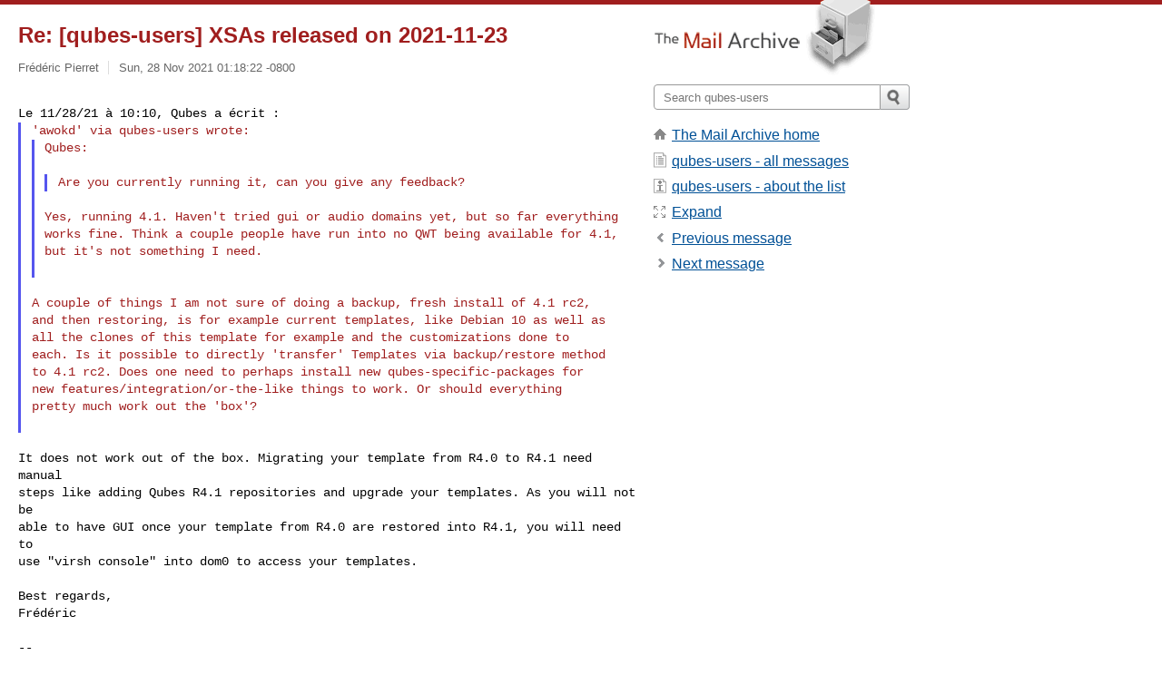

--- FILE ---
content_type: text/html; charset=utf-8
request_url: https://www.mail-archive.com/qubes-users@googlegroups.com/msg37470.html
body_size: 3730
content:
<!DOCTYPE html>
<html lang="en">
<head>
<title>Re: [qubes-users] XSAs released on 2021-11-23</title>
<meta name="viewport" content="width=device-width, initial-scale=1">
<link rel="apple-touch-icon" sizes="114x114" href="/apple-touch-icon-114x114.png">
<link rel="apple-touch-icon" sizes="72x72" href="/apple-touch-icon-72x72.png">
<link rel="apple-touch-icon" sizes="57x57" href="/apple-touch-icon-57x57.png">
<link rel="shortcut icon" href="/favicon.ico">
<link rel="contents" href="thrd3.html#37470" id="c">
<link rel="index" href="mail3.html#37470" id="i">
<link rel="prev" href="msg37469.html" id="p">
<link rel="next" href="msg37471.html" id="n">
<link rel="canonical" href="https://www.mail-archive.com/qubes-users@googlegroups.com/msg37470.html">
<link rel="stylesheet" href="/normalize.css" media="screen">
<link rel="stylesheet" href="/master.css" media="screen">

<!--[if lt IE 9]>
<link rel="stylesheet" href="/ie.css" media="screen">
<![endif]-->
</head>
<body>
<script language="javascript" type="text/javascript">
document.onkeydown = NavigateThrough;
function NavigateThrough (event)
{
  if (!document.getElementById) return;
  if (window.event) event = window.event;
  if (event.target.tagName == 'INPUT') return;
  if (event.ctrlKey || event.metaKey) return;
  var link = null;
  switch (event.keyCode ? event.keyCode : event.which ? event.which : null) {
    case 74:
    case 80:
      link = document.getElementById ('p');
      break;
    case 75:
    case 78:
      link = document.getElementById ('n');
      break;
    case 69:
      link = document.getElementById ('e');
      break;
    }
  if (link && link.href) document.location = link.href;
}
</script>
<div itemscope itemtype="http://schema.org/Article" class="container">
<div class="skipLink">
<a href="#nav">Skip to site navigation (Press enter)</a>
</div>
<div class="content" role="main">
<div class="msgHead">
<h1>
<span class="subject"><a href="/search?l=qubes-users@googlegroups.com&amp;q=subject:%22Re%5C%3A+%5C%5Bqubes%5C-users%5C%5D+XSAs+released+on+2021%5C-11%5C-23%22&amp;o=newest" rel="nofollow"><span itemprop="name">Re: [qubes-users] XSAs released on 2021-11-23</span></a></span>
</h1>
<p class="darkgray font13">
<span class="sender pipe"><a href="/search?l=qubes-users@googlegroups.com&amp;q=from:%22Fr%C3%A9d%C3%A9ric+Pierret%22" rel="nofollow"><span itemprop="author" itemscope itemtype="http://schema.org/Person"><span itemprop="name">Frédéric Pierret</span></span></a></span>
<span class="date"><a href="/search?l=qubes-users@googlegroups.com&amp;q=date:20211128" rel="nofollow">Sun, 28 Nov 2021 01:18:22 -0800</a></span>
</p>
</div>
<div itemprop="articleBody" class="msgBody">
<!--X-Body-of-Message-->
<pre style="margin: 0em;">
</pre><pre>

Le 11/28/21 à 10:10, Qubes a écrit :
</pre><blockquote style="border-left: #5555EE solid 0.2em; margin: 0em; padding-left: 0.85em"><pre style="margin: 0em;">
'awokd' via qubes-users wrote:
</pre><blockquote style="border-left: #5555EE solid 0.2em; margin: 0em; padding-left: 0.85em"><pre style="margin: 0em;">
Qubes:

</pre><blockquote style="border-left: #5555EE solid 0.2em; margin: 0em; padding-left: 0.85em"><pre style="margin: 0em;">
Are you currently running it, can you give any feedback?
</pre></blockquote><pre style="margin: 0em;">

Yes, running 4.1. Haven't tried gui or audio domains yet, but so far everything 
works fine. Think a couple people have run into no QWT being available for 4.1, 
but it's not something I need.

</pre></blockquote><pre style="margin: 0em;">

A couple of things I am not sure of doing a backup, fresh install of 4.1 rc2, 
and then restoring, is for example current templates, like Debian 10 as well as 
all the clones of this template for example and the customizations done to 
each. Is it possible to directly 'transfer' Templates via backup/restore method 
to 4.1 rc2. Does one need to perhaps install new qubes-specific-packages for 
new features/integration/or-the-like things to work. Or should everything 
pretty much work out the 'box'?

</pre></blockquote><pre style="margin: 0em;">

It does not work out of the box. Migrating your template from R4.0 to R4.1 need manual 
steps like adding Qubes R4.1 repositories and upgrade your templates. As you will not be 
able to have GUI once your template from R4.0 are restored into R4.1, you will need to 
use &quot;virsh console&quot; into dom0 to access your templates.

Best regards,
Frédéric

--
You received this message because you are subscribed to the Google Groups 
&quot;qubes-users&quot; group.
To unsubscribe from this group and stop receiving emails from it, send an email 
to <a href="/cdn-cgi/l/email-protection" class="__cf_email__" data-cfemail="1e6f6b7c7b6d336b6d7b6c6d356b706d6b7c6d7d6c3030305e79717179727b796c716b6e6d307d7173">[email&#160;protected]</a>.
To view this discussion on the web visit 
<a  rel="nofollow" href="https://groups.google.com/d/msgid/qubes-users/9c98cb56-173b-14e9-7018-d05350b958ec%40qubes-os.org">https://groups.google.com/d/msgid/qubes-users/9c98cb56-173b-14e9-7018-d05350b958ec%40qubes-os.org</a>.
</pre>
<p><strong><a href="msg37470/OpenPGP_signature" ><img src="../attachment.png" alt="Attachment:" width=27 height=28></a>
<a href="msg37470/OpenPGP_signature" >OpenPGP_signature</a></strong><br>
<em>Description:</em> OpenPGP digital signature</p>


</div>
<div class="msgButtons margintopdouble">
<ul class="overflow">
<li class="msgButtonItems"><a class="button buttonleft " accesskey="p" href="msg37469.html">Previous message</a></li>
<li class="msgButtonItems textaligncenter"><a class="button" accesskey="c" href="thrd3.html#37470">View by thread</a></li>
<li class="msgButtonItems textaligncenter"><a class="button" accesskey="i" href="mail3.html#37470">View by date</a></li>
<li class="msgButtonItems textalignright"><a class="button buttonright " accesskey="n" href="msg37471.html">Next message</a></li>
</ul>
</div>
<a name="tslice"></a>
<div class="tSliceList margintopdouble">
<ul class="icons monospace">
<li class="icons-email"><span class="subject"><a href="msg37458.html">[qubes-users] XSAs released on 2021-11-23</a></span> <span class="sender italic">Andrew David Wong</span></li>
<li><ul>
<li class="icons-email"><span class="subject"><a href="msg37459.html">Re: [qubes-users] XSAs released on 2021-11-23</a></span> <span class="sender italic">Qubes</span></li>
<li><ul>
<li class="icons-email"><span class="subject"><a href="msg37460.html">Re: [qubes-users] XSAs released on 2021-1...</a></span> <span class="sender italic">'awokd' via qubes-users</span></li>
<li><ul>
<li class="icons-email"><span class="subject"><a href="msg37461.html">Re: [qubes-users] XSAs released on 20...</a></span> <span class="sender italic">Qubes</span></li>
<li><ul>
<li class="icons-email"><span class="subject"><a href="msg37462.html">Re: [qubes-users] XSAs released o...</a></span> <span class="sender italic">'awokd' via qubes-users</span></li>
<li><ul>
<li class="icons-email"><span class="subject"><a href="msg37463.html">Re: [qubes-users] XSAs relea...</a></span> <span class="sender italic">Qubes</span></li>
<li><ul>
<li class="icons-email"><span class="subject"><a href="msg37464.html">Re: [qubes-users] XSAs r...</a></span> <span class="sender italic">'awokd' via qubes-users</span></li>
<li><ul>
<li class="icons-email"><span class="subject"><a href="msg37465.html">Re: [qubes-users] XS...</a></span> <span class="sender italic">Qubes</span></li>
<li class="icons-email"><span class="subject"><a href="msg37466.html">Re: [qubes-users] XS...</a></span> <span class="sender italic">'awokd' via qubes-users</span></li>
<li class="icons-email"><span class="subject"><a href="msg37469.html">Re: [qubes-users] XS...</a></span> <span class="sender italic">Qubes</span></li>
<li class="icons-email tSliceCur"><span class="subject">Re: [qubes-users] XS...</span> <span class="sender italic">Frédéric Pierret</span></li>
<li class="icons-email"><span class="subject"><a href="msg37471.html">Re: [qubes-users] XS...</a></span> <span class="sender italic">'awokd' via qubes-users</span></li>
<li class="icons-email"><span class="subject"><a href="msg37940.html">Re: [qubes-users] XS...</a></span> <span class="sender italic">Qubes</span></li>
<li class="icons-email"><span class="subject"><a href="msg37476.html">Re: [EXT] Re: [qubes...</a></span> <span class="sender italic">Ulrich Windl</span></li>
</ul></li>
</ul></li>
</ul></li>
<li class="icons-email"><span class="subject"><a href="msg37475.html">Re: [EXT] Re: [qubes-users] XSAs ...</a></span> <span class="sender italic">Ulrich Windl</span></li>
</ul>
</ul>
</ul>
</ul>
</ul>
</div>
<div class="overflow msgActions margintopdouble">
<div class="msgReply" >
<h2>
					Reply via email to
</h2>
<form method="POST" action="/mailto.php">
<input type="hidden" name="subject" value="Re: [qubes-users] XSAs released on 2021-11-23">
<input type="hidden" name="msgid" value="9c98cb56-173b-14e9-7018-d05350b958ec@qubes-os.org">
<input type="hidden" name="relpath" value="qubes-users@googlegroups.com/msg37470.html">
<input type="submit" value=" Frédéric Pierret ">
</form>
</div>
</div>
</div>
<div class="aside" role="complementary">
<div class="logo">
<a href="/"><img src="/logo.png" width=247 height=88 alt="The Mail Archive"></a>
</div>
<form class="overflow" action="/search" method="get">
<input type="hidden" name="l" value="qubes-users@googlegroups.com">
<label class="hidden" for="q">Search the site</label>
<input class="submittext" type="text" id="q" name="q" placeholder="Search qubes-users">
<input class="submitbutton" name="submit" type="image" src="/submit.png" alt="Submit">
</form>
<div class="nav margintop" id="nav" role="navigation">
<ul class="icons font16">
<li class="icons-home"><a href="/">The Mail Archive home</a></li>
<li class="icons-list"><a href="/qubes-users@googlegroups.com/">qubes-users - all messages</a></li>
<li class="icons-about"><a href="/qubes-users@googlegroups.com/info.html">qubes-users - about the list</a></li>
<li class="icons-expand"><a href="/search?l=qubes-users@googlegroups.com&amp;q=subject:%22Re%5C%3A+%5C%5Bqubes%5C-users%5C%5D+XSAs+released+on+2021%5C-11%5C-23%22&amp;o=newest&amp;f=1" title="e" id="e">Expand</a></li>
<li class="icons-prev"><a href="msg37469.html" title="p">Previous message</a></li>
<li class="icons-next"><a href="msg37471.html" title="n">Next message</a></li>
</ul>
</div>
<div class="listlogo margintopdouble">

</div>
<div class="margintopdouble">

</div>
</div>
</div>
<div class="footer" role="contentinfo">
<ul>
<li><a href="/">The Mail Archive home</a></li>
<li><a href="/faq.html#newlist">Add your mailing list</a></li>
<li><a href="/faq.html">FAQ</a></li>
<li><a href="/faq.html#support">Support</a></li>
<li><a href="/faq.html#privacy">Privacy</a></li>
<li class="darkgray"><a href="/cdn-cgi/l/email-protection" class="__cf_email__" data-cfemail="122b712b2a717027243f232521703f2326772b3f2522232a3f762227212722702b272a77715263677077613f7d613c7d6075">[email&#160;protected]</a></li>
</ul>
</div>
<script data-cfasync="false" src="/cdn-cgi/scripts/5c5dd728/cloudflare-static/email-decode.min.js"></script><script defer src="https://static.cloudflareinsights.com/beacon.min.js/vcd15cbe7772f49c399c6a5babf22c1241717689176015" integrity="sha512-ZpsOmlRQV6y907TI0dKBHq9Md29nnaEIPlkf84rnaERnq6zvWvPUqr2ft8M1aS28oN72PdrCzSjY4U6VaAw1EQ==" data-cf-beacon='{"version":"2024.11.0","token":"6b16babd81bc4986bb5551fcbd676e26","r":1,"server_timing":{"name":{"cfCacheStatus":true,"cfEdge":true,"cfExtPri":true,"cfL4":true,"cfOrigin":true,"cfSpeedBrain":true},"location_startswith":null}}' crossorigin="anonymous"></script>
<script>(function(){function c(){var b=a.contentDocument||a.contentWindow.document;if(b){var d=b.createElement('script');d.innerHTML="window.__CF$cv$params={r:'9b58ff30cbff119b',t:'MTc2NzAwODE1Ng=='};var a=document.createElement('script');a.src='/cdn-cgi/challenge-platform/scripts/jsd/main.js';document.getElementsByTagName('head')[0].appendChild(a);";b.getElementsByTagName('head')[0].appendChild(d)}}if(document.body){var a=document.createElement('iframe');a.height=1;a.width=1;a.style.position='absolute';a.style.top=0;a.style.left=0;a.style.border='none';a.style.visibility='hidden';document.body.appendChild(a);if('loading'!==document.readyState)c();else if(window.addEventListener)document.addEventListener('DOMContentLoaded',c);else{var e=document.onreadystatechange||function(){};document.onreadystatechange=function(b){e(b);'loading'!==document.readyState&&(document.onreadystatechange=e,c())}}}})();</script></body>
</html>


--- FILE ---
content_type: application/javascript; charset=UTF-8
request_url: https://www.mail-archive.com/cdn-cgi/challenge-platform/h/g/scripts/jsd/d39f91d70ce1/main.js?
body_size: 4506
content:
window._cf_chl_opt={uYln4:'g'};~function(U4,C,T,B,D,f,y,o){U4=R,function(X,O,Uo,U3,L,z){for(Uo={X:463,O:516,L:422,z:531,k:455,i:438,M:441,N:519,I:488,n:460},U3=R,L=X();!![];)try{if(z=-parseInt(U3(Uo.X))/1*(parseInt(U3(Uo.O))/2)+parseInt(U3(Uo.L))/3*(-parseInt(U3(Uo.z))/4)+-parseInt(U3(Uo.k))/5+parseInt(U3(Uo.i))/6+parseInt(U3(Uo.M))/7*(parseInt(U3(Uo.N))/8)+-parseInt(U3(Uo.I))/9+parseInt(U3(Uo.n))/10,O===z)break;else L.push(L.shift())}catch(k){L.push(L.shift())}}(U,905246),C=this||self,T=C[U4(511)],B=function(Uk,Uw,Uz,Ug,UV,U5,O,L,z){return Uk={X:502,O:423},Uw={X:470,O:469,L:470,z:470,k:501,i:477,M:477},Uz={X:425},Ug={X:416},UV={X:425,O:477,L:421,z:426,k:496,i:426,M:421,N:426,I:496,n:416,P:469,Z:416,l:469,s:469,Q:416,K:469,c:470,G:421,b:426,d:416,J:470,Y:469,a:469,E:501},U5=U4,O=String[U5(Uk.X)],L={'h':function(k,Ue){return Ue={X:529,O:477},k==null?'':L.g(k,6,function(i,U6){return U6=R,U6(Ue.X)[U6(Ue.O)](i)})},'g':function(i,M,N,U7,I,P,Z,s,Q,K,G,J,Y,E,W,U0,U1,U2){if(U7=U5,i==null)return'';for(P={},Z={},s='',Q=2,K=3,G=2,J=[],Y=0,E=0,W=0;W<i[U7(UV.X)];W+=1)if(U0=i[U7(UV.O)](W),Object[U7(UV.L)][U7(UV.z)][U7(UV.k)](P,U0)||(P[U0]=K++,Z[U0]=!0),U1=s+U0,Object[U7(UV.L)][U7(UV.i)][U7(UV.k)](P,U1))s=U1;else{if(Object[U7(UV.M)][U7(UV.N)][U7(UV.I)](Z,s)){if(256>s[U7(UV.n)](0)){for(I=0;I<G;Y<<=1,E==M-1?(E=0,J[U7(UV.P)](N(Y)),Y=0):E++,I++);for(U2=s[U7(UV.Z)](0),I=0;8>I;Y=Y<<1.4|1.76&U2,M-1==E?(E=0,J[U7(UV.l)](N(Y)),Y=0):E++,U2>>=1,I++);}else{for(U2=1,I=0;I<G;Y=U2|Y<<1,E==M-1?(E=0,J[U7(UV.s)](N(Y)),Y=0):E++,U2=0,I++);for(U2=s[U7(UV.Q)](0),I=0;16>I;Y=Y<<1.13|U2&1.09,E==M-1?(E=0,J[U7(UV.K)](N(Y)),Y=0):E++,U2>>=1,I++);}Q--,Q==0&&(Q=Math[U7(UV.c)](2,G),G++),delete Z[s]}else for(U2=P[s],I=0;I<G;Y=1&U2|Y<<1.48,E==M-1?(E=0,J[U7(UV.l)](N(Y)),Y=0):E++,U2>>=1,I++);s=(Q--,Q==0&&(Q=Math[U7(UV.c)](2,G),G++),P[U1]=K++,String(U0))}if(s!==''){if(Object[U7(UV.G)][U7(UV.b)][U7(UV.I)](Z,s)){if(256>s[U7(UV.Q)](0)){for(I=0;I<G;Y<<=1,E==M-1?(E=0,J[U7(UV.P)](N(Y)),Y=0):E++,I++);for(U2=s[U7(UV.Q)](0),I=0;8>I;Y=U2&1.13|Y<<1,M-1==E?(E=0,J[U7(UV.P)](N(Y)),Y=0):E++,U2>>=1,I++);}else{for(U2=1,I=0;I<G;Y=Y<<1|U2,M-1==E?(E=0,J[U7(UV.s)](N(Y)),Y=0):E++,U2=0,I++);for(U2=s[U7(UV.d)](0),I=0;16>I;Y=1.75&U2|Y<<1,E==M-1?(E=0,J[U7(UV.s)](N(Y)),Y=0):E++,U2>>=1,I++);}Q--,Q==0&&(Q=Math[U7(UV.J)](2,G),G++),delete Z[s]}else for(U2=P[s],I=0;I<G;Y=U2&1|Y<<1.13,E==M-1?(E=0,J[U7(UV.Y)](N(Y)),Y=0):E++,U2>>=1,I++);Q--,Q==0&&G++}for(U2=2,I=0;I<G;Y=U2&1.68|Y<<1.53,E==M-1?(E=0,J[U7(UV.a)](N(Y)),Y=0):E++,U2>>=1,I++);for(;;)if(Y<<=1,E==M-1){J[U7(UV.P)](N(Y));break}else E++;return J[U7(UV.E)]('')},'j':function(k,U8){return U8=U5,null==k?'':''==k?null:L.i(k[U8(Uz.X)],32768,function(i,U9){return U9=U8,k[U9(Ug.X)](i)})},'i':function(i,M,N,UU,I,P,Z,s,Q,K,G,J,Y,E,W,U0,U2,U1){for(UU=U5,I=[],P=4,Z=4,s=3,Q=[],J=N(0),Y=M,E=1,K=0;3>K;I[K]=K,K+=1);for(W=0,U0=Math[UU(Uw.X)](2,2),G=1;G!=U0;U1=Y&J,Y>>=1,0==Y&&(Y=M,J=N(E++)),W|=(0<U1?1:0)*G,G<<=1);switch(W){case 0:for(W=0,U0=Math[UU(Uw.X)](2,8),G=1;G!=U0;U1=Y&J,Y>>=1,0==Y&&(Y=M,J=N(E++)),W|=(0<U1?1:0)*G,G<<=1);U2=O(W);break;case 1:for(W=0,U0=Math[UU(Uw.X)](2,16),G=1;U0!=G;U1=J&Y,Y>>=1,0==Y&&(Y=M,J=N(E++)),W|=G*(0<U1?1:0),G<<=1);U2=O(W);break;case 2:return''}for(K=I[3]=U2,Q[UU(Uw.O)](U2);;){if(E>i)return'';for(W=0,U0=Math[UU(Uw.X)](2,s),G=1;G!=U0;U1=Y&J,Y>>=1,0==Y&&(Y=M,J=N(E++)),W|=(0<U1?1:0)*G,G<<=1);switch(U2=W){case 0:for(W=0,U0=Math[UU(Uw.L)](2,8),G=1;G!=U0;U1=Y&J,Y>>=1,Y==0&&(Y=M,J=N(E++)),W|=G*(0<U1?1:0),G<<=1);I[Z++]=O(W),U2=Z-1,P--;break;case 1:for(W=0,U0=Math[UU(Uw.z)](2,16),G=1;U0!=G;U1=J&Y,Y>>=1,Y==0&&(Y=M,J=N(E++)),W|=(0<U1?1:0)*G,G<<=1);I[Z++]=O(W),U2=Z-1,P--;break;case 2:return Q[UU(Uw.k)]('')}if(0==P&&(P=Math[UU(Uw.L)](2,s),s++),I[U2])U2=I[U2];else if(Z===U2)U2=K+K[UU(Uw.i)](0);else return null;Q[UU(Uw.O)](U2),I[Z++]=K+U2[UU(Uw.M)](0),P--,K=U2,0==P&&(P=Math[UU(Uw.X)](2,s),s++)}}},z={},z[U5(Uk.O)]=L.h,z}(),D={},D[U4(517)]='o',D[U4(494)]='s',D[U4(521)]='u',D[U4(533)]='z',D[U4(457)]='n',D[U4(478)]='I',D[U4(518)]='b',f=D,C[U4(420)]=function(X,O,L,z,Ud,Ub,UG,UH,M,N,I,P,Z,s){if(Ud={X:486,O:507,L:508,z:520,k:530,i:489,M:520,N:449,I:432,n:425,P:528,Z:428},Ub={X:485,O:425,L:513},UG={X:421,O:426,L:496,z:469},UH=U4,null===O||O===void 0)return z;for(M=A(O),X[UH(Ud.X)][UH(Ud.O)]&&(M=M[UH(Ud.L)](X[UH(Ud.X)][UH(Ud.O)](O))),M=X[UH(Ud.z)][UH(Ud.k)]&&X[UH(Ud.i)]?X[UH(Ud.M)][UH(Ud.k)](new X[(UH(Ud.i))](M)):function(Q,UD,K){for(UD=UH,Q[UD(Ub.X)](),K=0;K<Q[UD(Ub.O)];Q[K]===Q[K+1]?Q[UD(Ub.L)](K+1,1):K+=1);return Q}(M),N='nAsAaAb'.split('A'),N=N[UH(Ud.N)][UH(Ud.I)](N),I=0;I<M[UH(Ud.n)];P=M[I],Z=S(X,O,P),N(Z)?(s=Z==='s'&&!X[UH(Ud.P)](O[P]),UH(Ud.Z)===L+P?i(L+P,Z):s||i(L+P,O[P])):i(L+P,Z),I++);return z;function i(Q,K,UF){UF=R,Object[UF(UG.X)][UF(UG.O)][UF(UG.L)](z,K)||(z[K]=[]),z[K][UF(UG.z)](Q)}},y=U4(480)[U4(448)](';'),o=y[U4(449)][U4(432)](y),C[U4(500)]=function(X,O,Ur,Uf,L,z,k,i){for(Ur={X:466,O:425,L:425,z:532,k:469,i:497},Uf=U4,L=Object[Uf(Ur.X)](O),z=0;z<L[Uf(Ur.O)];z++)if(k=L[z],k==='f'&&(k='N'),X[k]){for(i=0;i<O[L[z]][Uf(Ur.L)];-1===X[k][Uf(Ur.z)](O[L[z]][i])&&(o(O[L[z]][i])||X[k][Uf(Ur.k)]('o.'+O[L[z]][i])),i++);}else X[k]=O[L[z]][Uf(Ur.i)](function(M){return'o.'+M})},V();function U(R2){return R2='http-code:,kuIdX1,join,fromCharCode,style,uYln4,getPrototypeOf,chlApiRumWidgetAgeMs,getOwnPropertyNames,concat,api,postMessage,document,chctx,splice,error,onreadystatechange,10048SVeRfF,object,boolean,8lmekfw,Array,undefined,navigator,[native code],XMLHttpRequest,stringify,contentDocument,HkTQ2,isNaN,hrtVFoyuL1Q42IczA3as+xJ5pG$86UlSRHiDN9WfMbZOEPgwCdq7jKYnBm0X-Tvke,from,1405172mRdvpt,indexOf,symbol,href,iframe,xhr-error,charCodeAt,success,_cf_chl_opt,random,mlwE4,prototype,12qsAKzg,GiAYmLyAZRf,contentWindow,length,hasOwnProperty,/invisible/jsd,d.cookie,addEventListener,/cdn-cgi/challenge-platform/h/,error on cf_chl_props,bind,isArray,createElement,errorInfoObject,loading,/jsd/oneshot/d39f91d70ce1/0.004588345066551295:1767007611:7f3ahK6u2o9tcH9wNVe8I_5GLQBCqsZS3fvCt4SJhEc/,6212448MiqxhZ,onerror,event,2281111LNwtje,jsd,now,sid,detail,removeChild,display: none,split,includes,chlApiSitekey,msg,log,/b/ov1/0.004588345066551295:1767007611:7f3ahK6u2o9tcH9wNVe8I_5GLQBCqsZS3fvCt4SJhEc/,appendChild,5077530XdHigb,function,number,ontimeout,send,34055680ltkiZF,clientInformation,DOMContentLoaded,83eFvWET,open,chlApiClientVersion,keys,onload,chlApiUrl,push,pow,TbVa1,Function,parent,status,tabIndex,toString,charAt,bigint,kgZMo4,_cf_chl_opt;mhsH6;xkyRk9;FTrD2;leJV9;BCMtt1;sNHpA9;GKPzo4;AdbX0;REiSI4;xriGD7;jwjCc3;agiDh2;MQCkM2;mlwE4;kuIdX1;aLEay4;cThi2,cloudflare-invisible,__CF$cv$params,location,readyState,sort,Object,source,9215397aqigjf,Set,gwUy0,floor,POST,body,string,timeout,call,map,catch'.split(','),U=function(){return R2},U()}function R(X,O,L){return L=U(),R=function(j,C,T){return j=j-414,T=L[j],T},R(X,O)}function x(UM,UX,X){return UM={X:482,O:491},UX=U4,X=C[UX(UM.X)],Math[UX(UM.O)](+atob(X.t))}function V(R0,UW,Ua,US,X,O,L,z,k){if(R0={X:482,O:509,L:484,z:436,k:429,i:429,M:462,N:515},UW={X:484,O:436,L:515},Ua={X:431},US=U4,X=C[US(R0.X)],!X)return;if(!v())return;(O=![],L=X[US(R0.O)]===!![],z=function(Ut,i){if(Ut=US,!O){if(O=!![],!v())return;i=e(),F(i.r,function(M){g(X,M)}),i.e&&H(Ut(Ua.X),i.e)}},T[US(R0.L)]!==US(R0.z))?z():C[US(R0.k)]?T[US(R0.i)](US(R0.M),z):(k=T[US(R0.N)]||function(){},T[US(R0.N)]=function(UA){UA=US,k(),T[UA(UW.X)]!==UA(UW.O)&&(T[UA(UW.L)]=k,z())})}function S(X,O,L,UK,Ux,z){Ux=(UK={X:498,O:520,L:433,z:520,k:456},U4);try{return O[L][Ux(UK.X)](function(){}),'p'}catch(k){}try{if(null==O[L])return void 0===O[L]?'u':'x'}catch(i){return'i'}return X[Ux(UK.O)][Ux(UK.L)](O[L])?'a':O[L]===X[Ux(UK.z)]?'C':!0===O[L]?'T':!1===O[L]?'F':(z=typeof O[L],Ux(UK.k)==z?h(X,O[L])?'N':'f':f[z]||'?')}function g(L,z,R1,Uy,k,i,M){if(R1={X:481,O:509,L:417,z:487,k:444,i:440,M:417,N:473,I:510,n:444,P:440,Z:514,l:445,s:510},Uy=U4,k=Uy(R1.X),!L[Uy(R1.O)])return;z===Uy(R1.L)?(i={},i[Uy(R1.z)]=k,i[Uy(R1.k)]=L.r,i[Uy(R1.i)]=Uy(R1.M),C[Uy(R1.N)][Uy(R1.I)](i,'*')):(M={},M[Uy(R1.z)]=k,M[Uy(R1.n)]=L.r,M[Uy(R1.P)]=Uy(R1.Z),M[Uy(R1.l)]=z,C[Uy(R1.N)][Uy(R1.s)](M,'*'))}function e(Uq,Uh,L,z,k,i,M){Uh=(Uq={X:434,O:414,L:503,z:447,k:475,i:493,M:454,N:424,I:461,n:522,P:526,Z:446},U4);try{return L=T[Uh(Uq.X)](Uh(Uq.O)),L[Uh(Uq.L)]=Uh(Uq.z),L[Uh(Uq.k)]='-1',T[Uh(Uq.i)][Uh(Uq.M)](L),z=L[Uh(Uq.N)],k={},k=mlwE4(z,z,'',k),k=mlwE4(z,z[Uh(Uq.I)]||z[Uh(Uq.n)],'n.',k),k=mlwE4(z,L[Uh(Uq.P)],'d.',k),T[Uh(Uq.i)][Uh(Uq.Z)](L),i={},i.r=k,i.e=null,i}catch(N){return M={},M.r={},M.e=N,M}}function m(X,Ui,UR){return Ui={X:419},UR=U4,Math[UR(Ui.X)]()<X}function A(X,Uc,Uv,O){for(Uc={X:508,O:466,L:505},Uv=U4,O=[];null!==X;O=O[Uv(Uc.X)](Object[Uv(Uc.O)](X)),X=Object[Uv(Uc.L)](X));return O}function v(UN,UO,X,O,L){return UN={X:491,O:443},UO=U4,X=3600,O=x(),L=Math[UO(UN.X)](Date[UO(UN.O)]()/1e3),L-O>X?![]:!![]}function h(X,O,Us,Um){return Us={X:472,O:421,L:476,z:496,k:532,i:523},Um=U4,O instanceof X[Um(Us.X)]&&0<X[Um(Us.X)][Um(Us.O)][Um(Us.L)][Um(Us.z)](O)[Um(Us.k)](Um(Us.i))}function F(X,O,UP,Up,Un,UI,UL,L,z,k){UP={X:482,O:452,L:418,z:524,k:464,i:492,M:430,N:504,I:437,n:509,P:495,Z:458,l:467,s:439,Q:483,K:534,c:509,G:459,b:423,d:525},Up={X:415},Un={X:474,O:474,L:417,z:499,k:474},UI={X:495},UL=U4,L=C[UL(UP.X)],console[UL(UP.O)](C[UL(UP.L)]),z=new C[(UL(UP.z))](),z[UL(UP.k)](UL(UP.i),UL(UP.M)+C[UL(UP.L)][UL(UP.N)]+UL(UP.I)+L.r),L[UL(UP.n)]&&(z[UL(UP.P)]=5e3,z[UL(UP.Z)]=function(Uj){Uj=UL,O(Uj(UI.X))}),z[UL(UP.l)]=function(UC){UC=UL,z[UC(Un.X)]>=200&&z[UC(Un.O)]<300?O(UC(Un.L)):O(UC(Un.z)+z[UC(Un.k)])},z[UL(UP.s)]=function(UT){UT=UL,O(UT(Up.X))},k={'t':x(),'lhr':T[UL(UP.Q)]&&T[UL(UP.Q)][UL(UP.K)]?T[UL(UP.Q)][UL(UP.K)]:'','api':L[UL(UP.c)]?!![]:![],'payload':X},z[UL(UP.G)](B[UL(UP.b)](JSON[UL(UP.d)](k)))}function H(z,k,Ul,UB,i,M,N,I,n,P,Z,l){if(Ul={X:451,O:514,L:482,z:430,k:418,i:504,M:453,N:427,I:524,n:464,P:492,Z:495,l:458,s:450,Q:490,K:468,c:418,G:471,b:506,d:418,J:479,Y:465,a:527,E:435,W:512,U0:487,U1:442,U2:459,Us:423},UB=U4,!m(.01))return![];M=(i={},i[UB(Ul.X)]=z,i[UB(Ul.O)]=k,i);try{N=C[UB(Ul.L)],I=UB(Ul.z)+C[UB(Ul.k)][UB(Ul.i)]+UB(Ul.M)+N.r+UB(Ul.N),n=new C[(UB(Ul.I))](),n[UB(Ul.n)](UB(Ul.P),I),n[UB(Ul.Z)]=2500,n[UB(Ul.l)]=function(){},P={},P[UB(Ul.s)]=C[UB(Ul.k)][UB(Ul.Q)],P[UB(Ul.K)]=C[UB(Ul.c)][UB(Ul.G)],P[UB(Ul.b)]=C[UB(Ul.d)][UB(Ul.J)],P[UB(Ul.Y)]=C[UB(Ul.c)][UB(Ul.a)],Z=P,l={},l[UB(Ul.E)]=M,l[UB(Ul.W)]=Z,l[UB(Ul.U0)]=UB(Ul.U1),n[UB(Ul.U2)](B[UB(Ul.Us)](l))}catch(s){}}}()